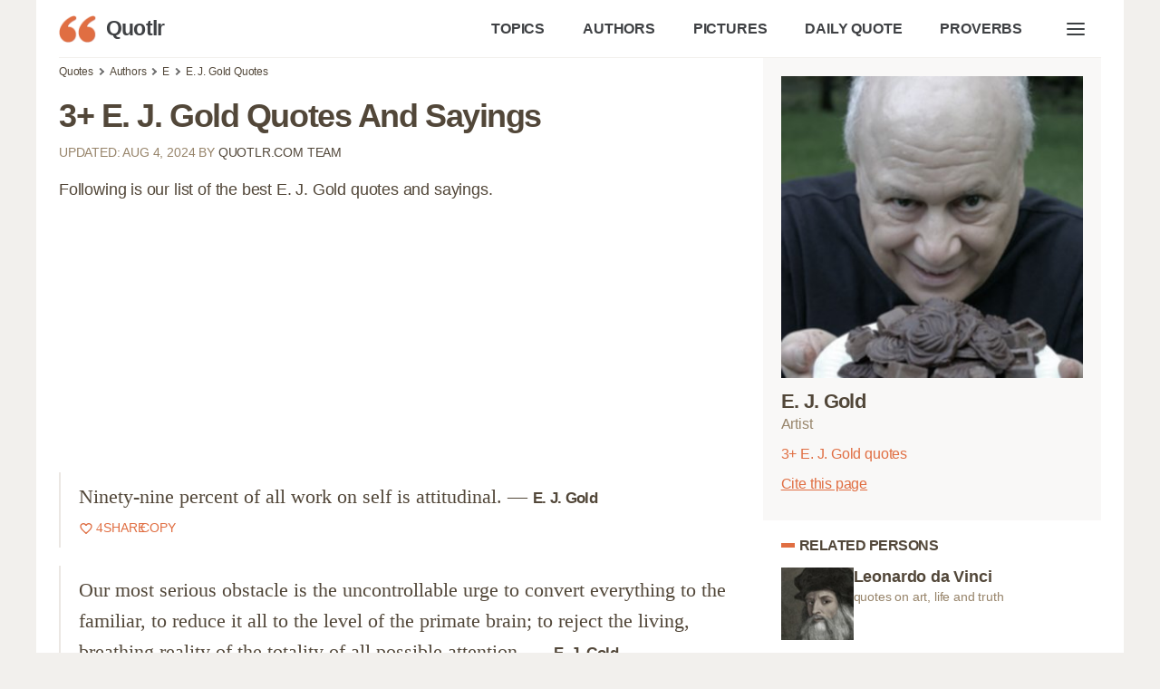

--- FILE ---
content_type: text/html; charset=UTF-8
request_url: https://quotlr.com/author/e-j-gold
body_size: 21015
content:
<!DOCTYPE html>
<html lang="en">
<head>
	<meta charset="utf-8">
<title>3+ E. J. Gold Quotes and Sayings - QUOTLR</title>
<meta name="description" content="The best E. J. Gold quotes at Quotlr. Create and share images using quotes by E. J. Gold Artist">
<meta name="keywords" content="E. J. Gold,,,quotes,sayings,quotation,aphorism,captions,motivational,inspirational">
<link rel="canonical" href="https://quotlr.com/author/e-j-gold">
<meta property="og:type" content="article">
<meta property="og:title" content="3+ E. J. Gold Quotes and Sayings - QUOTLR">
<meta property="og:site_name" content="Quotlr - Famous Motivational Quotes" />
<meta property="og:url" content="https://quotlr.com/author/e-j-gold">
<meta property="og:description" content="The best E. J. Gold quotes at Quotlr. Create and share images using quotes by E. J. Gold Artist">
  <meta property="og:image" content="https://quotlr.com/thumbnails/author/e-j-gold-quotes.jpg" />
<meta property="thumbnail" content="https://quotlr.com/thumbnails/author/e-j-gold-quotes.jpg" />
<script type="application/ld+json">{"@context":"https://schema.org","@graph":[{"@type":"WebPage","headline":"3+ E. J. Gold Quotes and Sayings - QUOTLR","name":"3+ E. J. Gold Quotes and Sayings - QUOTLR","description":"The best E. J. Gold quotes at Quotlr. Create and share  images using quotes by E. J. Gold Artist","url":"https://quotlr.com/author/e-j-gold","@id":"https://quotlr.com/author/e-j-gold#webpage","inLanguage":"en-US","relatedLink":["https://quotlr.com/topics/","https://quotlr.com/authors/"],"about":[{"@id":"https://quotlr.com/author/e-j-gold#person"},{"@type":"Thing","name":"Quotation","@id":"https://www.wikidata.org/wiki/Q206287"}],
  "isPartOf":{"@type":"WebSite","name":"Quotes by Quotlr","alternateName":["Quotlr.com", "QUOTLR", "Quotlr - Daily Quotes", "Quotlr - Famous Motivational Quotes"],"url":"https://quotlr.com/","@id":"https://quotlr.com/#website","description":"Motivational quotes to change yourself, get inspiration, learn and grow","potentialAction":{"@type":"SearchAction","target":{"@type":"EntryPoint","urlTemplate":"https://quotlr.com/search?q={search_term_string}"},"query-input":"required name=search_term_string"}},
  "mainEntity":{"@type":"Person","@id":"https://quotlr.com/author/e-j-gold#person","name":"E. J. Gold","image":"https://quotlr.com/images/authors/36489-e--j--gold-quotes.jpg","jobTitle":"Artist"},
  "primaryImageOfPage":{"@type":"ImageObject","url":"https://quotlr.com/thumbnails/author/e-j-gold-quotes.jpg","width":"1280","height":"744","caption":"Quotes By E. J. Gold"},
  "breadcrumb":{"@type":"BreadcrumbList","itemListElement":[{"@type":"ListItem","position":1,"item":{"@id":"https://quotlr.com","name":"Quotlr"}},{"@type":"ListItem","position":2,"item":{"@id":"https://quotlr.com/authors/","name":"Authors"}},{"@type":"ListItem","position":3,"item":{"@id":"https://quotlr.com/author/e-j-gold","name":"E. J. Gold"}}]}}  ]}</script>
<meta name="theme-color" content="#f2f0ed">
<link rel="icon" href="https://quotlr.com/images/favicon.ico" type="image/x-icon">
<link rel="shortcut icon" href="https://quotlr.com/images/favicon.ico" type="image/x-icon">
<link rel="icon" type="image/png" href="https://quotlr.com/images/quotlr-icon-32.png" sizes="32x32">
<link rel="icon" type="image/png" href="https://quotlr.com/images/quotlr-icon-96.png" sizes="96x96">
<link rel="icon" type="image/png" href="https://quotlr.com/images/quotlr-icon-16.png" sizes="16x16">
<link rel="icon" type="image/png" sizes="192x192"  href="https://quotlr.com/images/Quotlr-Iphone-new-version-with-blur192.png">
<link rel="icon" type="image/png" sizes="512x512"  href="https://quotlr.com/images/Quotlr-Iphone-new-version-with-blur-512.png">
<link rel="icon" type="image/png" sizes="1024x1024"  href="https://quotlr.com/images/Quotlr-Iphone-new-version-with-blur-1024.png">
<meta name="msapplication-TileImage" content="https://quotlr.com/images/Quotlr-Iphone-new-version-with-blur-512.png">
<meta name="robots" content="index, follow, max-image-preview:large">
<link rel="preconnect" href="https://www.google-analytics.com">
<link rel="preload" as="image" href="/images/quotlr-site-icon.png" />
<meta http-equiv="X-UA-Compatible" content="IE=edge">
<meta name="viewport" content="width=device-width, initial-scale=1, shrink-to-fit=no">
  <script type="898683e13798d547d5f53df1-text/javascript">
    !function(t,e){"object"==typeof exports&&"object"==typeof module?module.exports=e():"function"==typeof define&&define.amd?define([],e):"object"==typeof exports?exports.inView=e():t.inView=e()}(this,function(){return function(t){function e(r){if(n[r])return n[r].exports;var i=n[r]={exports:{},id:r,loaded:!1};return t[r].call(i.exports,i,i.exports,e),i.loaded=!0,i.exports}var n={};return e.m=t,e.c=n,e.p="",e(0)}([function(t,e,n){"use strict";function r(t){return t&&t.__esModule?t:{"default":t}}var i=n(2),o=r(i);t.exports=o["default"]},function(t,e){function n(t){var e=typeof t;return null!=t&&("object"==e||"function"==e)}t.exports=n},function(t,e,n){"use strict";function r(t){return t&&t.__esModule?t:{"default":t}}Object.defineProperty(e,"__esModule",{value:!0});var i=n(9),o=r(i),u=n(3),f=r(u),s=n(4),c=function(){if("undefined"!=typeof window){var t=100,e=["scroll","resize","load"],n={history:[]},r={offset:{},threshold:0,test:s.inViewport},i=(0,o["default"])(function(){n.history.forEach(function(t){n[t].check()})},t);e.forEach(function(t){return addEventListener(t,i)}),window.MutationObserver&&addEventListener("DOMContentLoaded",function(){new MutationObserver(i).observe(document.body,{attributes:!0,childList:!0,subtree:!0})});var u=function(t){if("string"==typeof t){var e=[].slice.call(document.querySelectorAll(t));return n.history.indexOf(t)>-1?n[t].elements=e:(n[t]=(0,f["default"])(e,r),n.history.push(t)),n[t]}};return u.offset=function(t){if(void 0===t)return r.offset;var e=function(t){return"number"==typeof t};return["top","right","bottom","left"].forEach(e(t)?function(e){return r.offset[e]=t}:function(n){return e(t[n])?r.offset[n]=t[n]:null}),r.offset},u.threshold=function(t){return"number"==typeof t&&t>=0&&t<=1?r.threshold=t:r.threshold},u.test=function(t){return"function"==typeof t?r.test=t:r.test},u.is=function(t){return r.test(t,r)},u.offset(0),u}};e["default"]=c()},function(t,e){"use strict";function n(t,e){if(!(t instanceof e))throw new TypeError("Cannot call a class as a function")}Object.defineProperty(e,"__esModule",{value:!0});var r=function(){function t(t,e){for(var n=0;n<e.length;n++){var r=e[n];r.enumerable=r.enumerable||!1,r.configurable=!0,"value"in r&&(r.writable=!0),Object.defineProperty(t,r.key,r)}}return function(e,n,r){return n&&t(e.prototype,n),r&&t(e,r),e}}(),i=function(){function t(e,r){n(this,t),this.options=r,this.elements=e,this.current=[],this.handlers={enter:[],exit:[]},this.singles={enter:[],exit:[]}}return r(t,[{key:"check",value:function(){var t=this;return this.elements.forEach(function(e){var n=t.options.test(e,t.options),r=t.current.indexOf(e),i=r>-1,o=n&&!i,u=!n&&i;o&&(t.current.push(e),t.emit("enter",e)),u&&(t.current.splice(r,1),t.emit("exit",e))}),this}},{key:"on",value:function(t,e){return this.handlers[t].push(e),this}},{key:"once",value:function(t,e){return this.singles[t].unshift(e),this}},{key:"emit",value:function(t,e){for(;this.singles[t].length;)this.singles[t].pop()(e);for(var n=this.handlers[t].length;--n>-1;)this.handlers[t][n](e);return this}}]),t}();e["default"]=function(t,e){return new i(t,e)}},function(t,e){"use strict";function n(t,e){var n=t.getBoundingClientRect(),r=n.top,i=n.right,o=n.bottom,u=n.left,f=n.width,s=n.height,c={t:o,r:window.innerWidth-u,b:window.innerHeight-r,l:i},a={x:e.threshold*f,y:e.threshold*s};return c.t>e.offset.top+a.y&&c.r>e.offset.right+a.x&&c.b>e.offset.bottom+a.y&&c.l>e.offset.left+a.x}Object.defineProperty(e,"__esModule",{value:!0}),e.inViewport=n},function(t,e){(function(e){var n="object"==typeof e&&e&&e.Object===Object&&e;t.exports=n}).call(e,function(){return this}())},function(t,e,n){var r=n(5),i="object"==typeof self&&self&&self.Object===Object&&self,o=r||i||Function("return this")();t.exports=o},function(t,e,n){function r(t,e,n){function r(e){var n=x,r=m;return x=m=void 0,E=e,w=t.apply(r,n)}function a(t){return E=t,j=setTimeout(h,e),M?r(t):w}function l(t){var n=t-O,r=t-E,i=e-n;return _?c(i,g-r):i}function d(t){var n=t-O,r=t-E;return void 0===O||n>=e||n<0||_&&r>=g}function h(){var t=o();return d(t)?p(t):void(j=setTimeout(h,l(t)))}function p(t){return j=void 0,T&&x?r(t):(x=m=void 0,w)}function v(){void 0!==j&&clearTimeout(j),E=0,x=O=m=j=void 0}function y(){return void 0===j?w:p(o())}function b(){var t=o(),n=d(t);if(x=arguments,m=this,O=t,n){if(void 0===j)return a(O);if(_)return j=setTimeout(h,e),r(O)}return void 0===j&&(j=setTimeout(h,e)),w}var x,m,g,w,j,O,E=0,M=!1,_=!1,T=!0;if("function"!=typeof t)throw new TypeError(f);return e=u(e)||0,i(n)&&(M=!!n.leading,_="maxWait"in n,g=_?s(u(n.maxWait)||0,e):g,T="trailing"in n?!!n.trailing:T),b.cancel=v,b.flush=y,b}var i=n(1),o=n(8),u=n(10),f="Expected a function",s=Math.max,c=Math.min;t.exports=r},function(t,e,n){var r=n(6),i=function(){return r.Date.now()};t.exports=i},function(t,e,n){function r(t,e,n){var r=!0,f=!0;if("function"!=typeof t)throw new TypeError(u);return o(n)&&(r="leading"in n?!!n.leading:r,f="trailing"in n?!!n.trailing:f),i(t,e,{leading:r,maxWait:e,trailing:f})}var i=n(7),o=n(1),u="Expected a function";t.exports=r},function(t,e){function n(t){return t}t.exports=n}])});
  </script>
 <script async src="https://pagead2.googlesyndication.com/pagead/js/adsbygoogle.js?client=ca-pub-4007109684720922" crossorigin="anonymous" type="898683e13798d547d5f53df1-text/javascript"></script>
<style>

  .ads {
        text-align: center;
        margin-top:25px;
        margin-bottom: 25px;
    }
    @media (min-width: 1024px) {
        .in-article, .in-article-lazy {
            height: 280px !important;
        }
    }
    @media (max-width: 1023px) {
        .in-article, .in-article-lazy {
            height: 336px !important;
        }
    }

html {
	line-height: 1.15;
	-webkit-text-size-adjust: 100%
}
:root{--bg-color:#fff;--bg-secondary-color:#F9F8F7;--color-primary:#e06e42;--color-lightGrey:#d2d6dd;--color-grey:#747681;--color-darkGrey:#3f4144;--color-error:#d43939;--color-success:#28bd14;--color-other-orange:#DE6E48;--color-orange:#e06e42;--color-dark-orange:#d06140;--color-dark-brown:#6f614e;--color-brown:#97846a;--color-light-brown:#EBE7E3;--color-super-light-brown:#F9F8F7;--grid-maxWidth:1200px;--grid-gutter:15px;--font-size:18px;--font-color:#524739;--font-family-sans:-apple-system,"BlinkMacSystemFont","Avenir","Avenir Next","Segoe UI","Roboto","Oxygen","Ubuntu","Cantarell","Fira Sans","Droid Sans","Helvetica Neue",sans-serif;--font-family-mono:monaco,"Consolas","Lucida Console",monospace}html{box-sizing:border-box;font-size:62.5%;line-height:1.15;text-size-adjust:100%}::selection{color:#524739;background-color:#ebe7e3}*,::after,::before{box-sizing:inherit}body{background-color:var(--bg-color);line-height:1.6;font-size:var(--font-size);color:var(--font-color);letter-spacing:-.01em;margin:0;padding:0}h1,h2,h3,h4,h5,h6{margin:.35em 0 .7em}h1{font-size:2em}h2{font-size:1.75em}h3{font-size:1.5em}h4{font-size:1.25em}h5{font-size:1em}h6{font-size:.85em}a{color:var(--font-color);text-decoration:none}a:hover:not(.button){color:var(--color-orange)}button{font-family:inherit}p{margin-top:0}blockquote{margin:0 0 2rem 0;padding:1rem 2rem 1rem 2rem;border-left:2px solid var(--color-light-brown);position:relative;letter-spacing:normal;font-family:minion-pro,Georgia,Cambria,"Times New Roman",Times,serif;font-size:1.2em}blockquote:hover::after,blockquote:hover::before{color:var(--color-orange);cursor:pointer;text-decoration:underline}blockquote:hover footer span{cursor:pointer;color:var(--color-orange)}span.bcopy:hover::before,span.bshare:hover::before{text-decoration:underline}blockquote p{margin-bottom:5px}blockquote p strong{font-size:.8em;font-family:"Lucida Grande","Lucida Sans Unicode","Lucida Sans",Geneva,Verdana,sans-serif;letter-spacing:-.04em}blockquote footer{font-size:.7em;color:var(--color-brown);display:flex;gap:15px;align-items:center}blockquote footer span{vertical-align:top;color:var(--color-orange)}blockquote footer span i{display:inline-block;background:url([data-uri]);width:16px;line-height:normal;vertical-align:baseline;height:15px;margin-bottom:-3px;margin-right:3px}blockquote span.bcopy,blockquote span.bshare{font-family:"Lucida Grande","Lucida Sans Unicode","Lucida Sans",Geneva,Verdana,sans-serif;font-size:.9em;position:relative;display:inline-block;width:40px;height:20px}blockquote span.bcopy{width:55px;text-align:right}blockquote span.bcopy::before{content:"COPY";width:55px;height:20px;position:absolute;top:0;left:-15px}blockquote span.bshare::before{content:"SHARE";width:40px;height:20px;position:absolute}span.cite-copy{display: inline-block;font-size: 0.8em;color: var(--color-orange);text-decoration: underline;margin-left: 15px;}span.cite-copy:hover{cursor:pointer;}blockquote.single-quote figure{margin-top:0}blockquote.single-quote figure img{height:auto;max-height:800px;width:auto}blockquote.image-quote figure img{max-width:100%;height:auto}dl dt{font-weight:700}hr{border:none;background-color:var(--color-lightGrey);height:1px;margin:1rem 0}table{width:100%;border:none;border-collapse:collapse;border-spacing:0;text-align:left}table.striped tr:nth-of-type(2n){background-color:var(--bg-secondary-color)}td,th{vertical-align:middle;padding:1.2rem .4rem}thead{border-bottom:2px solid var(--color-lightGrey)}tfoot{border-top:2px solid var(--color-lightGrey)}abbr[title]{border-bottom:none;text-decoration:underline;text-decoration:underline dotted}img{max-width:100%}fieldset{border:1px solid var(--color-lightGrey)}iframe{border:0}.container{margin:0 auto;max-width:1200px;padding:0 25px;padding-bottom:25px;width:96%;background:#fff}.container.foot-container{background:0 0;margin-top:3rem;font-size:0.9em}.foot-container small{line-height:.8;color:#84725c;font-size:.8em}.row{display:flex;flex-flow:row wrap;justify-content:flex-start;margin-left:calc(var(--grid-gutter)/ -2);margin-right:calc(var(--grid-gutter)/ -2)}.row.reverse{flex-direction:row-reverse}.col{flex:1}.col,[class*=" col-"],[class^=col-]{margin:0 calc(var(--grid-gutter)/ 2) calc(var(--grid-gutter)/ 2)}.col-1{flex:0 0 calc((100% / (12/1)) - var(--grid-gutter));max-width:calc((100% / (12/1)) - var(--grid-gutter))}.col-2{flex:0 0 calc((100% / (12/2)) - var(--grid-gutter));max-width:calc((100% / (12/2)) - var(--grid-gutter))}.col-3{flex:0 0 calc((100% / (12/3)) - var(--grid-gutter));max-width:calc((100% / (12/3)) - var(--grid-gutter))}.col-4{flex:0 0 calc((100% / (12/4)) - var(--grid-gutter));max-width:calc((100% / (12/4)) - var(--grid-gutter))}.col-5{flex:0 0 calc((100% / (12/5)) - var(--grid-gutter));max-width:calc((100% / (12/5)) - var(--grid-gutter))}.col-6{flex:0 0 calc((100% / (12/6)) - var(--grid-gutter));max-width:calc((100% / (12/6)) - var(--grid-gutter))}.col-7{flex:0 0 calc((100% / (12/7)) - var(--grid-gutter));max-width:calc((100% / (12/7)) - var(--grid-gutter))}.col-8{flex:0 0 calc((100% / (12/8)) - var(--grid-gutter));max-width:calc((100% / (12/8)) - var(--grid-gutter))}.col-9{flex:0 0 calc((100% / (12/9)) - var(--grid-gutter));max-width:calc((100% / (12/9)) - var(--grid-gutter))}.col-10{flex:0 0 calc((100% / (12/10)) - var(--grid-gutter));max-width:calc((100% / (12/10)) - var(--grid-gutter))}.col-11{flex:0 0 calc((100% / (12/11)) - var(--grid-gutter));max-width:calc((100% / (12/11)) - var(--grid-gutter))}.col-12{flex:0 0 calc((100% / (12/12)) - var(--grid-gutter));max-width:calc((100% / (12/12)) - var(--grid-gutter))}@media screen and (max-width:599px){.container{width:100%}.col,[class*=col-],[class^=col-]{flex:0 1 100%;max-width:100%}}@media screen and (min-width:900px){.sticky_sidebar {position: sticky;top: 25px;}.col-1-md{flex:0 0 calc((100% / (12/1)) - var(--grid-gutter));max-width:calc((100% / (12/1)) - var(--grid-gutter))}.col-2-md{flex:0 0 calc((100% / (12/2)) - var(--grid-gutter));max-width:calc((100% / (12/2)) - var(--grid-gutter))}.col-3-md{flex:0 0 calc((100% / (12/3)) - var(--grid-gutter));max-width:calc((100% / (12/3)) - var(--grid-gutter))}.col-4-md{flex:0 0 calc((100% / (12/4)) - var(--grid-gutter));max-width:calc((100% / (12/4)) - var(--grid-gutter))}.col-5-md{flex:0 0 calc((100% / (12/5)) - var(--grid-gutter));max-width:calc((100% / (12/5)) - var(--grid-gutter))}.col-6-md{flex:0 0 calc((100% / (12/6)) - var(--grid-gutter));max-width:calc((100% / (12/6)) - var(--grid-gutter))}.col-7-md{flex:0 0 calc((100% / (12/7)) - var(--grid-gutter));max-width:calc((100% / (12/7)) - var(--grid-gutter))}.col-8-md{flex:0 0 calc((100% / (12/8)) - var(--grid-gutter));max-width:calc((100% / (12/8)) - var(--grid-gutter))}.col-9-md{flex:0 0 calc((100% / (12/9)) - var(--grid-gutter));max-width:calc((100% / (12/9)) - var(--grid-gutter))}.col-10-md{flex:0 0 calc((100% / (12/10)) - var(--grid-gutter));max-width:calc((100% / (12/10)) - var(--grid-gutter))}.col-11-md{flex:0 0 calc((100% / (12/11)) - var(--grid-gutter));max-width:calc((100% / (12/11)) - var(--grid-gutter))}.col-12-md{flex:0 0 calc((100% / (12/12)) - var(--grid-gutter));max-width:calc((100% / (12/12)) - var(--grid-gutter))}}@media screen and (min-width:1200px){.col-1-lg{flex:0 0 calc((100% / (12/1)) - var(--grid-gutter));max-width:calc((100% / (12/1)) - var(--grid-gutter))}.col-2-lg{flex:0 0 calc((100% / (12/2)) - var(--grid-gutter));max-width:calc((100% / (12/2)) - var(--grid-gutter))}.col-3-lg{flex:0 0 calc((100% / (12/3)) - var(--grid-gutter));max-width:calc((100% / (12/3)) - var(--grid-gutter))}.col-4-lg{flex:0 0 calc((100% / (12/4)) - var(--grid-gutter));max-width:calc((100% / (12/4)) - var(--grid-gutter))}.col-5-lg{flex:0 0 calc((100% / (12/5)) - var(--grid-gutter));max-width:calc((100% / (12/5)) - var(--grid-gutter))}.col-6-lg{flex:0 0 calc((100% / (12/6)) - var(--grid-gutter));max-width:calc((100% / (12/6)) - var(--grid-gutter))}.col-7-lg{flex:0 0 calc((100% / (12/7)) - var(--grid-gutter));max-width:calc((100% / (12/7)) - var(--grid-gutter))}.col-8-lg{flex:0 0 calc((100% / (12/8)) - var(--grid-gutter));max-width:calc((100% / (12/8)) - var(--grid-gutter))}.col-9-lg{flex:0 0 calc((100% / (12/9)) - var(--grid-gutter));max-width:calc((100% / (12/9)) - var(--grid-gutter))}.col-10-lg{flex:0 0 calc((100% / (12/10)) - var(--grid-gutter));max-width:calc((100% / (12/10)) - var(--grid-gutter))}.col-11-lg{flex:0 0 calc((100% / (12/11)) - var(--grid-gutter));max-width:calc((100% / (12/11)) - var(--grid-gutter))}.col-12-lg{flex:0 0 calc((100% / (12/12)) - var(--grid-gutter));max-width:calc((100% / (12/12)) - var(--grid-gutter))}}.pull-right{float:right!important}.pull-left{float:left!important}.text-center{text-align:center}.text-left{text-align:left}.text-right{text-align:right}.text-justify{text-align:justify}.text-uppercase{text-transform:uppercase}.text-lowercase{text-transform:lowercase}.text-capitalize{text-transform:capitalize}.is-full-screen{width:100%;min-height:100vh}.is-full-width{width:100%!important}.is-vertical-align{display:flex;align-items:center}.is-horizontal-align{display:flex;justify-content:center}.is-center{display:flex;align-items:center;justify-content:center}.is-right{display:flex;align-items:center;justify-content:flex-end}.is-left{display:flex;align-items:center;justify-content:flex-start}.is-fixed{position:fixed;width:100%}.is-paddingless{padding:0!important}.is-marginless{margin:0!important}.is-pointer{cursor:pointer!important}.is-rounded{border-radius:100%}.clearfix{content:"";display:table;clear:both}.is-hidden{display:none!important}@media screen and (max-width:599px){.hide-xs{display:none!important}}@media screen and (min-width:600px) and (max-width:899px){.hide-sm{display:none!important}}@media screen and (min-width:900px) and (max-width:1199px){.hide-md{display:none!important}}@media screen and (min-width:1200px){.hide-lg{display:none!important}}@media print{.hide-pr{display:none!important}}.nav{display:flex;min-height:5rem;align-items:stretch;border-bottom:1px solid #f2f0ed}.nav img{max-height:3rem}.nav>.container{display:flex}.nav-center,.nav-left,.nav-right{display:flex;flex:1}.nav-left{justify-content:flex-start}.nav-right{justify-content:flex-end}.nav-center{justify-content:center}@media screen and (max-width:480px){.nav-center,.nav-left,.nav-right{flex-wrap:wrap}}.nav .brand,.nav a{text-decoration:none;display:flex;align-items:center;padding:1.8rem 2rem 1.8rem 0;color:var(--color-darkGrey);font-weight:700;font-size:.9em;white-space:nowrap}.nav .active:not(.button),.nav [aria-current=page]:not(.button){color:#000;color:var(--color-primary)}.nav .brand{font-size:1.25em;padding-top:0;padding-bottom:0;padding-left:0;letter-spacing:-.03em}.nav .brand img{padding-right:1rem}.nav .button{margin:auto 1rem;line-height:1.6}.nav-right a:hover{color:#de6e48}h1{letter-spacing:-.03em;margin-bottom:1rem}h2,h3{margin-bottom:0;margin-top:2rem;letter-spacing:-.03em}p.section-toc {font-size:.9em;text-decoration:underline;color:var(--color-orange);cursor:pointer}.short-quotes a,.top-quotes a,blockquote p a{text-decoration:underline}.pop_authors a{display:inline-block;vertical-align:top;white-space:normal;position:relative;line-height:1.2}.pop_authors a figure{position:absolute;width:52px;height:52px;margin:0}article .pop_authors a figure img{width:48px;height:48px;object-fit: cover;}.pop_authors a p{overflow:hidden;white-space:nowrap;text-overflow:ellipsis;margin:0 0 0 60px;height:56px}.pop_authors a p i{font-size:.8em;color:var(--color-brown);font-style:normal}[contenteditable]:focus{outline:0 solid transparent}[contenteditable] a{cursor:text}body{color:#524739;font-family:"Lucida Grande","Lucida Sans Unicode","Lucida Sans",Geneva,Verdana,sans-serif;text-rendering:optimizeLegibility;-webkit-font-smoothing:antialiased;-moz-font-feature-settings:"kern";-moz-font-feature-settings:"kern=1";-ms-font-feature-settings:"kern";-o-font-feature-settings:"kern";-webkit-font-feature-settings:"kern";font-feature-settings:"kern";-webkit-text-size-adjust:100%;-ms-text-size-adjust:100%;font-kerning:normal}body,html{margin:0;padding:0;background:#f2f0ed}figure{margin:0;padding:0}h1.page-title{letter-spacing:-.04em;margin-bottom:10px;line-height:1.1em}.article_header{height:300px;color:#fff;background-size:cover;background-position:center;display:flex;position:relative;margin:0 0 0 -25px;margin-bottom:15px;margin-right:calc(((100% / 2) + (var(--grid-gutter) * 2) + 2.4px) * -1)}.article_header:before{content:" ";width:100%;height:100%;position:absolute;z-index:2;top:0;left:0;background:-webkit-radial-gradient(top center,ellipse cover,rgba(255,255,255,.2) 0,rgba(0,0,0,.5) 100%)}.article_header h1{color:#fff;font-weight:800;align-self:flex-end;padding-left:25px;z-index:222}.article-meta{margin-bottom:15px;text-transform:uppercase;font-size:.8em;color:var(--color-brown)}nav.breadcrumb{white-space:nowrap;overflow-x:auto;font-size:12px}nav.breadcrumb p{display:inline-block;position:relative;margin:6px 0}#toc{background:var(--color-super-light-brown);padding:20px 20px;border-radius:6px}#toc ul{padding-left:20px;margin-top:10px;margin-bottom:0}#toc ul.topics-toc,#toc ul.topic-list-ul.topic-list-ul-with-columns{column-count:2}#toc ul.picture-topics-toc{column-count:3}#toc ul li{margin-bottom:5px}#toc ul li span{color:var(--color-orange);cursor:pointer}#toc p{margin-bottom:0;font-weight:700}ul.browser-list{column-count:3}#paging{margin:30px 0 20px 0}#paging a{display:inline-block;padding:8px .75em;cursor:pointer;text-decoration:none;font-size:16px;justify-content:center;text-align:center;vertical-align:top;line-height:1.5rem;border:1px solid #ccc;align-items:baseline;white-space:nowrap;margin:0 2px 8px 2px}#paging a:active{border-color:#5b7876;background-color:#5b7876}#paging a[disabled]{background-color:#eee;color:#7a7a7a;cursor:not-allowed}#paging a.active-page{background-color:var(--color-primary);color:#fff}#paging a:hover{border-color:var(--color-primary)}h2.orange-underline{box-shadow:var(--color-orange) 0 5px;display:inline-block;line-height:1.2;margin-bottom:15px}section h2.orange-underline{box-shadow:var(--color-orange) 0 4px;display:inline-block;line-height:1.2;margin-bottom:15px}.breadcrumb p:not(:first-child):before{content:"";border:solid #6f6f6f;border-width:0 2px 2px 0;display:inline-block;padding:2px;transform:rotate(-45deg);-webkit-transform:rotate(-45deg);margin:0 7px 1px 2px}.pagination ul{list-style:none;margin-left:0;padding-left:0}.pagination ul li{padding:0 5px;font-weight:700;display:inline-block}.topics-column p{font-size:2.5em;margin-bottom:10px}ul.unstyled{list-style-type:none;padding-left:0}ul.unstyled li{margin-bottom:8px}.top-quotes{padding-left:30px}.short-quotes{padding-left:18px;margin-bottom:3rem}.short-quotes li,.top-quotes li{margin-bottom:15px}figure{margin-bottom:2rem;margin-top:2rem;color:var(--color-brown);font-size:.9em}#breadcrumbs,.footnote,.quote-list,article,body>footer{margin:0 auto;width:100%;padding:0 .5em;box-sizing:border-box}aside.image-aside{margin-top:350px}.footnote{padding:1em .5em 0 .5em}ul.quote-list{list-style-type:none}.top-quotes-list,article p.quotetext,div.quote-list>div:not(.in-article):not(.in-article-lazy):not(.firstad),ul.quote-list li{background:#fff;border-radius:40px;-webkit-border-radius:40px;margin:0;margin-bottom:30px;padding:2rem 1.5rem;position:relative;overflow:hidden}article p.quotetext,article p.quotetext a{font-family:minion-pro,Georgia,Cambria,"Times New Roman",Times,serif;font-weight:400;font-style:normal;font-size:20px;line-height:1.37}article p.quotetext b,article p.quotetext strong{font-size:22px;font-family:minion-pro,Georgia,Cambria,"Times New Roman",Times,serif}div.quote-list>div figure figcaption,div.quote-list>div h3,div.quote-list>div p,div.quote-list>div p a,ol li p,ol.quote-list li p a,ul.quote-list li h3,ul.quote-list li p,ul.quote-list li p a{margin-top:0;margin-bottom:.5em;font-family:minion-pro,Georgia,Cambria,"Times New Roman",Times,serif;font-weight:400;font-style:normal;font-size:20px;padding:0;line-height:1.37;border-radius:0}div.quote-list>div h3,ul.quote-list li h3{font-weight:700;font-size:24px}div.quote-list>div cite,div.quote-list>div footer,ul.quote-list li cite,ul.quote-list li cite a,ul.quote-list li footer{color:#68524b}article figure img,div.quote-list>div img,ol.quote-list li img,ul.quote-list li img{width:auto;max-width:600px;height:auto;max-height:800px}.socials a{display:inline-block;padding:3px 5px 0;background:#5b7876;margin:0 5px}article figure figcaption{font-style:italic}.next-page{padding:15px 20px;font-weight:600;display:inline-block}.regular-banner-wrap{height:280px!important}article p.headings{font-family:jaf-bernina-sans,"Lucida Grande","Lucida Sans Unicode","Lucida Sans",Geneva,Verdana,sans-serif;font-weight:400;font-size:16px;background:0 0;margin:0 0 20px 0;padding:0 32px;border-radius:0}article p.headings strong{font-family:jaf-bernina-sans,"Lucida Grande","Lucida Sans Unicode","Lucida Sans",Geneva,Verdana,sans-serif;font-size:16px}article h2.heading-title{padding:0 15px;margin-top:15px;letter-spacing:-.03em;font-size:25px;text-transform:uppercase;color:#2f2d2e}.top-quotes-list{background:#f9f8f7;border-left:5px solid #e06e42;font-size:18px}.top-quotes-list p{margin:0;font-size:20px;line-height:1.3em;letter-spacing:-.03em}.quote-bookmark,.quote-image-bookmark{padding:5px 5px 5px 15px;color:#68524b;font-size:13px;background:url("data:image/svg+xml,%3Csvg width='18' height='18' xmlns='http://www.w3.org/2000/svg'%3E%3Cpath fill='%23d06140' d='M14.467%2C1.771H5.533c-0.258%2C0-0.47%2C0.211-0.47%2C0.47v15.516c0%2C0.414%2C0.504%2C0.634%2C0.802%2C0.331L10%2C13.955l4.136%2C4.133c0.241%2C0.241%2C0.802%2C0.169%2C0.802-0.331V2.241C14.938%2C1.982%2C14.726%2C1.771%2C14.467%2C1.771%20M13.997%2C16.621l-3.665-3.662c-0.186-0.186-0.479-0.186-0.664%2C0l-3.666%2C3.662V2.711h7.994V16.621z'/%3E%3C/svg%3E");background-repeat:no-repeat;background-position:-4px 3px;float:right}.quote-bookmark:hover,.quote-image-bookmark:hover{cursor:pointer}.related{margin:2rem auto;max-width:900px;box-sizing:border-box;background:0 0}.related ul li{list-style-type:none;width:auto;flex-grow:1;height:3.5rem;font-size:1em;background:var(--color-light-brown);text-align:center;margin:.5rem;padding:.2rem .4rem .4rem .4rem;color:#333;border-radius:8px}.related a{text-decoration:none;display:block;width:100%;text-align:center}.related a:hover{text-decoration:underline}.related ul{display:flex;flex-direction:row;flex-wrap:wrap;padding:0}.related h2{letter-spacing:-.03em}.author-info table tr{height:30px}body>footer{margin-top:6vh;text-align:center;font-size:15px;color:#68524b}figure.quote-poster,figure.quote-video-box{margin-bottom:30px}article{padding:0}#menu{transition:all .2s ease;position:relative}input:not([type=checkbox],[type=radio],[type=submit],[type=color],[type=button],[type=reset]),select,textarea,textarea[type=text]{font-family:inherit;padding:.8rem 1rem;border-radius:4px;border:1px solid var(--color-light-brown);font-size:1em;transition:all .2s ease;display:block;width:100%}#menu ul{list-style-type:none;align-items:stretch;display:flex;flex-direction:column;padding-left:0;border-bottom:1px solid #f2f0ed}#menu ul li{padding-bottom:10px;padding-top:10px;text-align:right;padding-right:15px;font-weight:700}#menu input{padding-left:40px;background:url([data-uri]) no-repeat center center;background-size:24px 24px;background-position:8px 50%;position:relative}#searchboxbutton{position:absolute;color:var(--color-orange);top:8px;right:15px;padding:1rem 1rem;z-index:1000}.share-quote{font-size:.9em;font-family:jaf-bernina-sans,"Lucida Grande","Lucida Sans Unicode","Lucida Sans",Geneva,Verdana,sans-serif;margin-top:10px;display:flex;justify-content:space-between;gap:20px}.share-quote a{text-align:center}.share-quote i{font-style:normal;font-weight:700}.share-quote span{background-repeat:no-repeat;border-radius:4px;display:inline-block;height:32px;width:32px;line-height:32px;margin:0 6px 0 0;display:block;margin:0 auto}.share-quote a.sharefb span{background-color:#0866ff;background-image:url(data:image/svg+xml,%3Csvg%20xmlns%3D%22http%3A%2F%2Fwww.w3.org%2F2000%2Fsvg%22%20width%3D%2232%22%20height%3D%2232%22%20fill%3D%22none%22%3E%3Cpath%20fill%3D%22%23fff%22%20d%3D%22M28%2016c0-6.627-5.373-12-12-12S4%209.373%204%2016c0%205.628%203.875%2010.35%209.101%2011.647v-7.98h-2.474V16H13.1v-1.58c0-4.085%201.849-5.978%205.859-5.978.76%200%202.072.15%202.608.298v3.325c-.283-.03-.775-.045-1.386-.045-1.967%200-2.728.745-2.728%202.683V16h3.92l-.673%203.667h-3.247v8.245C23.395%2027.195%2028%2022.135%2028%2016Z%22%2F%3E%3C%2Fsvg%3E)}.share-quote a.sharetw span{background-color:#1d9bf0;background-image:url(data:image/svg+xml,%3Csvg%20xmlns%3D%22http%3A%2F%2Fwww.w3.org%2F2000%2Fsvg%22%20viewBox%3D%220%200%2032%2032%22%3E%3Cpath%20fill%3D%22%23FFF%22%20d%3D%22M28%208.557a9.913%209.913%200%200%201-2.828.775%204.93%204.93%200%200%200%202.166-2.725%209.738%209.738%200%200%201-3.13%201.194%204.92%204.92%200%200%200-3.593-1.55%204.924%204.924%200%200%200-4.794%206.049c-4.09-.21-7.72-2.17-10.15-5.15a4.942%204.942%200%200%200-.665%202.477c0%201.71.87%203.214%202.19%204.1a4.968%204.968%200%200%201-2.23-.616v.06c0%202.39%201.7%204.38%203.952%204.83-.414.115-.85.174-1.297.174-.318%200-.626-.03-.928-.086a4.935%204.935%200%200%200%204.6%203.42%209.893%209.893%200%200%201-6.114%202.107c-.398%200-.79-.023-1.175-.068a13.953%2013.953%200%200%200%207.55%202.213c9.056%200%2014.01-7.507%2014.01-14.013%200-.213-.005-.426-.015-.637.96-.695%201.795-1.56%202.455-2.55z%22%2F%3E%3C%2Fsvg%3E)}.share-quote a.sharewa span{background-color:#12af0a;background-image:url(data:image/svg+xml,%3Csvg%20xmlns%3D%22http%3A%2F%2Fwww.w3.org%2F2000%2Fsvg%22%20viewBox%3D%220%200%2032%2032%22%3E%3Cpath%20fill%3D%22%23FFF%22%20fill-rule%3D%22evenodd%22%20d%3D%22M16.21%204.41C9.973%204.41%204.917%209.465%204.917%2015.7c0%202.134.592%204.13%201.62%205.832L4.5%2027.59l6.25-2.002a11.241%2011.241%200%200%200%205.46%201.404c6.234%200%2011.29-5.055%2011.29-11.29%200-6.237-5.056-11.292-11.29-11.292zm0%2020.69c-1.91%200-3.69-.57-5.173-1.553l-3.61%201.156%201.173-3.49a9.345%209.345%200%200%201-1.79-5.512c0-5.18%204.217-9.4%209.4-9.4%205.183%200%209.397%204.22%209.397%209.4%200%205.188-4.214%209.4-9.398%209.4zm5.293-6.832c-.284-.155-1.673-.906-1.934-1.012-.265-.106-.455-.16-.658.12s-.78.91-.954%201.096c-.176.186-.345.203-.628.048-.282-.154-1.2-.494-2.264-1.517-.83-.795-1.373-1.76-1.53-2.055-.158-.295%200-.445.15-.584.134-.124.3-.326.45-.488.15-.163.203-.28.306-.47.104-.19.06-.36-.005-.506-.066-.147-.59-1.587-.81-2.173-.218-.586-.46-.498-.63-.505-.168-.007-.358-.038-.55-.045-.19-.007-.51.054-.78.332-.277.274-1.05.943-1.1%202.362-.055%201.418.926%202.826%201.064%203.023.137.2%201.874%203.272%204.76%204.537%202.888%201.264%202.9.878%203.43.85.53-.027%201.734-.633%202-1.297.266-.664.287-1.24.22-1.363-.07-.123-.26-.203-.54-.357z%22%20clip-rule%3D%22evenodd%22%2F%3E%3C%2Fsvg%3E)}.share-quote a.sharepin span{background-color:#e60023;background-image:url(data:image/svg+xml,%3Csvg%20xmlns%3D%22http%3A%2F%2Fwww.w3.org%2F2000%2Fsvg%22%20width%3D%2232%22%20height%3D%2232%22%20fill%3D%22none%22%3E%3Cpath%20fill%3D%22%23fff%22%20d%3D%22M15.995%204C9.361%204%204%209.37%204%2015.995c0%205.084%203.16%209.428%207.622%2011.176-.109-.948-.198-2.41.039-3.446.217-.938%201.402-5.963%201.402-5.963s-.356-.72-.356-1.777c0-1.668.968-2.912%202.172-2.912%201.027%200%201.52.77%201.52%201.688%200%201.027-.65%202.567-.996%203.998-.287%201.195.602%202.172%201.777%202.172%202.132%200%203.771-2.25%203.771-5.489%200-2.873-2.063-4.877-5.015-4.877-3.416%200-5.42%202.557-5.42%205.203%200%201.027.395%202.132.888%202.735a.357.357%200%200%201%20.08.345c-.09.375-.297%201.195-.336%201.363-.05.217-.178.266-.405.158-1.481-.711-2.409-2.903-2.409-4.66%200-3.781%202.745-7.257%207.928-7.257%204.156%200%207.394%202.962%207.394%206.931%200%204.137-2.606%207.464-6.22%207.464-1.214%200-2.36-.632-2.744-1.383l-.75%202.854c-.267%201.046-.998%202.35-1.491%203.149a12.05%2012.05%200%200%200%203.554.533C22.629%2028%2028%2022.63%2028%2016.005%2027.99%209.37%2022.62%204%2015.995%204Z%22%2F%3E%3C%2Fsvg%3E)}.share-quote a.sharelinkedin span{background:0 0;background-size:32px 32px;background-image:url([data-uri])}.share-quote a.sharemail span{background-color:#aaa;background-size:32px 32px;background-image:url([data-uri])}.sidebar_daily_quote .share-quote i{display:none}.sidebar_daily_quote .share-quote{gap:10px}.nav-right a.burger{background:url([data-uri]);background-repeat:no-repeat;background-position:center;background-size:24px 24px;width:36px;height:36px;display:inline-block;padding:0}.topiclist{line-height:1.3;font-size:1.1em}.topiclist figure{margin:20px 0 3px 0}.sidebar .topiclist{padding:20px}section h2{text-transform:uppercase;margin-bottom:10px;font-size:1em}.seasonal a{background-color:#e7edf4;border-radius:7px;padding:10px 15px;font-size:.9em}.seasonal strong{display:block;text-transform:uppercase;font-size:1.2em;color:#41658a}.seasonal a span{color:#5d87b2}.author-card{display:flex;flex-direction:row;gap:10px;justify-content:flex-start;flex-flow:row wrap;background-color:var(--color-super-light-brown);padding:20px}.author-card a{color:var(--color-orange)}.author-card-image{min-width:80px}.author-card-content h3{margin-top:0;line-height:1}.author-card p{font-size:.9em;margin-bottom:8px}.author-card-text p.author-card-quote{letter-spacing:normal;font-family:minion-pro,Georgia,Cambria,"Times New Roman",Times,serif;font-size:1.2em;font-style:italic}.author-card-content i{color:var(--color-brown);font-style:normal}.author-card-text{page-break-after:always;break-after:always}.authorlist .author-card{align-content:flex-start;flex-flow:row wrap;flex-direction:column}.authorlist .author-card-content h3{font-size:1.2em;line-height:1.2;margin-top:5px}.authorlist .author-card-image{width:100%;height:200px}.authorlist .author-card .author-card-text p:nth-child(2) a{text-decoration:underline}.authorlist .author-card-image img{width:100%;height:200px;object-fit:cover}.authorlist .author-card:hover{cursor:pointer;background-color:var(--color-light-brown)}.authorlist .author-card-text p.author-card-quote{font-size:1.1em;line-height:1.4}.end-author-col{display:flex;align-items:center;justify-content:center;font-size:.9em;font-weight:700}.related_authors .author-card{padding:0 20px 20px 20px;background:0 0;flex-flow:row nowrap;line-height:1.2em}.related_authors .author-card p{margin-bottom:0}.related_authors .author-card-content{text-overflow:ellipsis;overflow:hidden;white-space:nowrap;min-width:0}.related_authors h5{margin:0;text-overflow:ellipsis;overflow:hidden;white-space:nowrap}.related_authors .author-card-image img{object-fit:cover}.related_authors p i{font-size:.85em;white-space:normal}.sidebar_section h4{text-transform:uppercase;letter-spacing:-.03em;font-size:.9em;padding-left:20px;display:grid;align-items:center;grid-template-columns:15px 1fr;-moz-column-gap:.5rem;column-gap:.5rem;position:relative;margin-top:15px}.sidebar_section h4::before{content:"";width:100%;height:5px;background:var(--color-orange)}.sidebar_section.authorlist .author-card-image,.sidebar_section.authorlist .author-card-image img{height:auto}fieldset{padding:.5rem 2rem}legend{text-transform:uppercase;font-size:.8em;letter-spacing:.1rem}input:not([type=checkbox],[type=radio],[type=submit],[type=color],[type=button],[type=reset]),select,textarea,textarea[type=text]{font-family:inherit;padding:.8rem 1rem;border-radius:4px;border:1px solid var(--color-lightGrey);font-size:1em;transition:all .2s ease;display:block;width:100%}select{appearance:none;background:#f3f3f6 no-repeat 100%;background-size:1ex;background-origin:content-box;background-image:url("data:image/svg+xml;utf8,<svg xmlns='http://www.w3.org/2000/svg' width='60' height='40' fill='%23555'><polygon points='0,0 60,0 30,40'/></svg>")}.button,[type=button],[type=reset],[type=submit],button{padding:1rem 2.5rem;color:var(--color-darkGrey);background:var(--color-lightGrey);border-radius:4px;border:1px solid transparent;font-size:var(--font-size);line-height:1;text-align:center;transition:opacity .2s ease;text-decoration:none;transform:scale(1);display:inline-block;cursor:pointer}.button.dark,.button.error,.button.primary,.button.secondary,.button.success,[type=submit]{color:#fff;z-index:1;background-color:#000;background-color:var(--color-primary)}.button:hover,[type=button]:hover,[type=reset]:hover,[type=submit]:hover,button:hover{opacity:.8}button:disabled,button:disabled:hover,input:disabled,input:disabled:hover{opacity:.4;cursor:not-allowed}.grouped{display:flex}.grouped>:not(:last-child){margin-right:16px}.grouped.gapless>*{margin:0 0 0 -1px!important;border-radius:0!important}.grouped.gapless>:first-child{margin:0!important;border-radius:4px 0 0 4px!important}.grouped.gapless>:last-child{border-radius:0 4px 4px 0!important}input:not([type=checkbox],[type=radio],[type=submit],[type=color],[type=button],[type=reset],:disabled):hover,select:hover,textarea:hover,textarea[type=text]:hover{border-color:var(--color-grey)}input:not([type=checkbox],[type=radio],[type=submit],[type=color],[type=button],[type=reset]):focus,select:focus,textarea:focus,textarea[type=text]:focus{outline:0;border-color:var(--color-primary);box-shadow:0 0 1px var(--color-primary)}input.error:not([type=checkbox],[type=radio],[type=submit],[type=color],[type=button],[type=reset]),textarea.error{border-color:var(--color-error)}input.success:not([type=checkbox],[type=radio],[type=submit],[type=color],[type=button],[type=reset]),textarea.success{border-color:var(--color-success)}[type=checkbox],[type=radio]{width:2rem;height:1.6rem}.button+.button{margin-left:1rem}.button.secondary{background-color:var(--color-grey)}.button.dark{background-color:var(--color-darkGrey)}.button.error{background-color:var(--color-error)}.button.success{background-color:var(--color-success)}.button.outline{background-color:transparent;border-color:var(--color-lightGrey)}.button.outline.primary{border-color:var(--color-primary);color:var(--color-primary)}.button.outline.secondary{border-color:var(--color-grey);color:var(--color-grey)}.button.outline.dark{border-color:var(--color-darkGrey);color:var(--color-darkGrey)}.button.clear{background-color:transparent;border-color:transparent}.button.icon{display:inline-flex;align-items:center}.button.icon>img{margin-left:2px}.button.icon-only{padding:1rem}.button:active:not(:disabled),[type=button]:active:not(:disabled),[type=reset]:active:not(:disabled),[type=submit]:active:not(:disabled),button:active:not(:disabled){transform:scale(.98)}.grow{flex-grow:1}.centered{text-align:center}.smaller{font-size:.9em}.author-card.author-row{flex-flow:row nowrap;text-overflow:ellipsis;overflow:hidden;white-space:nowrap}.shadebox{background: var(--color-super-light-brown);padding: 20px 20px;border-radius: 6px;}.author-card.author-row .author-card-content{text-overflow:ellipsis;overflow:hidden;white-space:nowrap}.author-card.author-row .author-card-content a,.author-card.author-row .author-card-content h3,.author-card.author-row .author-card-content i,.author-card.author-row .author-card-content p{text-overflow:ellipsis;overflow:hidden;white-space:nowrap}.author-card.author-row img{object-fit:cover}.author-card.author-row .author-card-image{min-width:auto}.gsc-control-cse{padding:0!important}.gs-result .gs-title,.gs-result .gs-title *,.gsc-control-cse,.gsc-control-cse .gsc-table-result{font-family:-apple-system,BlinkMacSystemFont,Avenir,"Avenir Next","Segoe UI",Roboto,Oxygen,Ubuntu,Cantarell,"Fira Sans","Droid Sans","Helvetica Neue",sans-serif!important;font-size:16px!important}.gs-result .gs-title,.gs-result .gs-title *{font-weight:700!important;font-size:18px!important}.gsc-results .gsc-cursor-box .gsc-cursor-page{display:inline-block!important;padding:5px 8px!important;color:#fff!important;background:var(--color-dark-brown)!important;font-size:.8em!important;font-weight:600!important;text-decoration:none!important;-webkit-border-radius:2px;-moz-border-radius:2px;-ms-border-radius:2px;-o-border-radius:2px;border-radius:2px}.gsc-results .gsc-cursor-box .gsc-cursor-current-page{border:1px solid!important;border-color:#e0d0bf #fff #fff #e0d0bf!important;color:#333!important;background:#fff!important}.with-orange-links p a,.with-orange-links a{color:var(--color-orange);box-shadow:inset 0 -1px var(--color-orange)}a.back-to-top{display:none;width:35px;height:35px;border-width:1px;overflow:hidden;position:fixed;right:10px;left:auto;bottom:100px;z-index:999;text-indent:100%;white-space:nowrap;border-style:solid;border-color:transparent;background-color:var(--color-dark-brown);color:#fff;opacity:.5;border-radius:4px}a.back-to-top:before{display:none;position:absolute;top:50%;left:0;right:auto;width:100%;margin-top:-.8em;text-indent:0;text-align:center;content:"⬆"}a.back-to-top.back-to-top-on{display: none;visibility: visible;}a.back-to-top.back-to-top-off{display: none;visibility: hidden;}@media only screen and (min-width:900px){.end-author-col a{display:inline-block;padding:8px 10px;background:var(--color-super-light-brown);text-transform:uppercase;text-align:center}.topiclist figure img{width:100%;height:auto}}@media only screen and (max-width:899px){aside.image-aside{margin-top:0}.sidebar_section h4{padding-left:0}#toc ul.topic-list-ul.topic-list-ul-with-columns{column-count:1;}}@media only screen and (min-width:600px) and (max-width:899px){.article_header{margin:0 -15px 15px -15px}.container{padding:0 15px}}@media only screen and (max-width:599px){body{font-size:16px}.sidebar .topiclist{padding:0;}#toc ul.picture-topics-toc{column-count:2}ul.browser-list{column-count:2}.share-quote i{display:none}.share-quote{gap:10px}.single-quote-nav .button{width:100%}.nav{min-height:6rem}nav.breadcrumb{max-width:330px}.container{padding:0 15px}.pop_authors{font-size:.9em}.pop_authors a p{white-space:normal;text-overflow:inherit;margin:0 0 0 56px;font-size:1em}h1{font-size:1.6em;line-height:1.4em}h2{font-size:1.4em;line-height:1.3em}h3{font-size:1.3em;line-height:1.2em}#toc,.shadebox{padding:15px 15px}.article-meta{font-size:.8em;margin-bottom:4px;}blockquote::after,blockquote::before{bottom:16px}.top-quotes-list,div.quote-list>div:not(.in-article):not(.in-article-lazy):not(.firstad),ul.quote-list li{padding:1.6rem 1.5rem;margin-bottom:18px}article figure img,div.quote-list>div img,ol.quote-list li img,ul.quote-list li img{width:auto;max-width:100%;margin-bottom:10px;height:auto}.article_header{margin:0 -15px;margin-bottom:15px;height:200px}.article_header h1{padding-left:15px}.nav-right a.button{padding-right:0}figure.quote-video-box{margin:20px 0}figure.quote-video-box iframe{width:auto;height:200px}.related ul li{height:auto}.sidebar_section h4{font-size:1em;padding-left:0}.related_authors .author-card{padding:0 0 20px 0}figure.quote-poster img{width:auto;height:auto}.end-author-col{height:50px;margin-top:10px;text-transform:uppercase;color:var(--color-orange);background-color:var(--color-super-light-brown)}}@media only screen and (max-width:360px){div.quote-list>div:not(.in-article):not(.in-article-lazy):not(.firstad){border-radius:20px;-webkit-border-radius:20px;padding:1rem 1rem}}
</style>
<script async src="https://www.googletagmanager.com/gtag/js?id=G-DL9S04J48S" type="898683e13798d547d5f53df1-text/javascript"></script>
<script type="898683e13798d547d5f53df1-text/javascript">
  window.dataLayer = window.dataLayer || [];
  function gtag(){dataLayer.push(arguments);}
  gtag('js', new Date());
  gtag('config', 'G-DL9S04J48S');
</script>
</head>
<body>
	<div class="container" id="page">
	<header>
		<nav class="nav">
			<div class="nav-left">
			  <a class="brand" href="/">
				<img src="/images/quotlr-site-icon.png" alt="Quotlr - Daily Quotes">
				<span>Quotlr</span></a>
			</div>
			<div class="nav-right">
			  <a href="/topics/" class="button clear hide-xs pull-right is-bold" title="Quotation topics">TOPICS</a>
			  <a href="/authors/" class="button clear hide-xs pull-right is-bold" title="Quotation authors">AUTHORS</a>
        <a href="/picture-quotes/" class="button clear hide-xs hide-md hide-sm pull-right is-bold" title="Picture auotes">PICTURES</a>
			  <a href="/daily-quote/" class="button clear hide-xs pull-right is-bold" title="Quote of the day">DAILY QUOTE</a>
			  <a href="/proverbs/" class="button clear hide-xs hide-sm pull-right is-bold" title="Wisdom Proverbs">PROVERBS</a>
			  <a href="#menu" class="button clear pull-right is-bold burger" onclick="if (!window.__cfRLUnblockHandlers) return false; javascript:toggleMenu();return false;" title="Menu" data-cf-modified-898683e13798d547d5f53df1-=""></a>
			</div>
			<!-- <div class="nav-right hide-pr">
			  <a href="#menu" class="button clear pull-right is-bold burger" onclick="javascript:toggleMenu();return false;" title="Menu"></a>
			</div> -->
		</nav>
		<div id="menu" class="menu is-hidden">
      <button class="button clear is-bold" id="searchboxbutton">Search</button>
			<ul>
				<li><input type="text" id="searchbox" name="qq" placeholder="Author, Topic ..."></li>
				<li><a href="/topics/" title="Quotation topics">TOPICS</a></li>
				<li><a href="/authors/" title="Quotation authors">AUTHORS</a></li>
				<li><a href="/picture-quotes/" title="Picture quotes">PICTURE QUOTES</a></li>
				<li><a href="/proverbs/" title="Proverbs">PROVERBS</a></li>
				<li><a href="/daily-quote/" title="Quote of the day">DAILY QUOTE</a></li>
				<li><a href="/random-quote/" title="Random quote">RANDOM QUOTE</a></li>
			</ul>
		</div>
	</header><div class="row">
<main class="col-12 col-8-md col-8-lg">
	<article>
		<nav class="breadcrumb">
			<p><a href="/">Quotes</a></p>			<p><a href="/authors/">Authors</a></p>
			<p><a href="/authors/e/">E</a></p>
			<p><span>E. J. Gold Quotes</span></p>
					</nav>
		<h1 class="page-title">3+ E. J. Gold Quotes And Sayings</h1>
				<div class="article-meta">Updated: <time datetime="2024-08-04T00:13:04Z">Aug 4, 2024</time> by <a href="/about" rel="author">Quotlr.com Team</a></div>
			    <p>Following is our list of the best E. J. Gold quotes and sayings.</p>
				<div style="text-align:center;">
		<script async src="https://pagead2.googlesyndication.com/pagead/js/adsbygoogle.js?client=ca-pub-4007109684720922" crossorigin="anonymous" type="898683e13798d547d5f53df1-text/javascript"></script>
<!-- quotlr-square -->
<ins class="adsbygoogle"
     style="display:block"
     data-ad-client="ca-pub-4007109684720922"
     data-ad-slot="6661464851"
     data-ad-format="auto"
     data-full-width-responsive="true"></ins>
<script type="898683e13798d547d5f53df1-text/javascript">
     (adsbygoogle = window.adsbygoogle || []).push({});
</script>

		</div>
						<blockquote data-id="614296">
						<p>Ninety-nine percent of all work on self is attitudinal. — <strong>E. J. Gold</strong></p>
			<footer><span class="like"><i class="like-hearth"></i>4</span><span class="bshare" data-shown="0"></span><span class="bcopy"></span></footer>
		</blockquote>
							<blockquote data-id="437316">
						<p>Our most serious obstacle is the uncontrollable urge to convert everything to the familiar, to reduce it all to the level of the primate brain; to reject the living, breathing reality of the totality of all possible attention. — <strong>E. J. Gold</strong></p>
			<footer><span class="like"><i class="like-hearth"></i>3</span><span class="bshare" data-shown="0"></span><span class="bcopy"></span></footer>
		</blockquote>
							<blockquote data-id="596936">
						<p>Enlightenment is just the beginning, later on come other skills . . . patience, a forgiving nature, extreme attention . . . . — <strong>E. J. Gold</strong></p>
			<footer><span class="like"><i class="like-hearth"></i>0</span><span class="bshare" data-shown="0"></span><span class="bcopy"></span></footer>
		</blockquote>
			<div class="shadebox">
	<h5>Citation</h5>
	<p>Feel free to cite and use any of the quotes by E. J. Gold. For popular citation styles (APA, Chicago, MLA), go to <a style="color:var(--color-orange)" href="/citation/author/36489" rel="nofollow">citation page</a>.</p>
	<h5>Embed HTML Link</h5>
	<p>Copy and paste this HTML code in your webpage</p>
	<p class="grouped"><input type="text" id="embedcode" value="&lt;a href=&quot;https://quotlr.com/author/e-j-gold?utm_source=author_embed&amp;utm_medium=html_code&amp;utm_campaign=embed&quot;&gt;E. J. Gold Quotes and Sayings - QUOTLR&lt;/a&gt;"><button id="cite-copy-html" onclick="if (!window.__cfRLUnblockHandlers) return false; copyEmbed();" data-cf-modified-898683e13798d547d5f53df1-="">COPY</button></p>
	</div>
</article>
<aside>
	<h6>Browse Authors</h6>
	<div class="pagination">
		<ul>
			<li><a href="/authors/a">A</a></li>
			<li><a href="/authors/b">B</a></li>
			<li><a href="/authors/c">C</a></li>
			<li><a href="/authors/d">D</a></li>
			<li><a href="/authors/e">E</a></li>
			<li><a href="/authors/f">F</a></li>
			<li><a href="/authors/g">G</a></li>
			<li><a href="/authors/h">H</a></li>
			<li><a href="/authors/i">I</a></li>
			<li><a href="/authors/j">J</a></li>
			<li><a href="/authors/k">K</a></li>
			<li><a href="/authors/l">L</a></li>
			<li><a href="/authors/m">M</a></li>
			<li><a href="/authors/n">N</a></li>
			<li><a href="/authors/o">O</a></li>
			<li><a href="/authors/p">P</a></li>
			<li><a href="/authors/q">Q</a></li>
			<li><a href="/authors/r">R</a></li>
			<li><a href="/authors/s">S</a></li>
			<li><a href="/authors/t">T</a></li>
			<li><a href="/authors/u">U</a></li>
			<li><a href="/authors/v">V</a></li>
			<li><a href="/authors/w">W</a></li>
			<li><a href="/authors/x">X</a></li>
			<li><a href="/authors/y">Y</a></li>
			<li><a href="/authors/z">Z</a></li>
		</ul>
	</div>
</aside>
</main>
<aside class="sidebar col-12 col-4-md col-4-lg">
	<div class="authorlist sidebar_section">
		<div class="author-card">
			<div class="author-card-image">
								<img src="" data-src="/images/authors/36489-e--j--gold-quotes.jpg" alt="quotes by E. J. Gold" width="80" height="80" class="lazy">			</div>
			<div class="author-card-content">
				<h3>E. J. Gold</h3>
				<p><i>Artist</i></p>
			</div>
			<div class="author-card-text">
				<p><a href="/author/e-j-gold">3+ E. J. Gold quotes</a></p>
				<p><a href="/citation/author/36489" rel="nofollow">Cite this page</a></p>
			</div>
		</div>
	</div>
	<div class="related_authors sidebar_section">
		<h4>Related Persons</h4>
				<a href="/author/leonardo-da-vinci" class="author-card" title="Leonardo da Vinci quotes">
			<div class="author-card-image">
				<img src="[data-uri]" data-src="/images/authors-thumbs/9568-leonardo-da-vinci-quotes.jpg" alt="quotes by Leonardo da Vinci" width="80" height="80" class="lazy">
			</div>
			<div class="author-card-content">
				<h5>Leonardo da Vinci</h5>
				<p><i>quotes on art, life and truth</i></p>
			</div>
		</a>
				<a href="/author/kahlil-gibran" class="author-card" title="Kahlil Gibran quotes">
			<div class="author-card-image">
				<img src="[data-uri]" data-src="/images/authors-thumbs/kahlil-gibran-quotes.jpg" alt="quotes by Kahlil Gibran" width="80" height="80" class="lazy">
			</div>
			<div class="author-card-content">
				<h5>Kahlil Gibran</h5>
				<p><i>quotes on love, death and life</i></p>
			</div>
		</a>
				<a href="/author/frida-kahlo" class="author-card" title="Frida Kahlo quotes">
			<div class="author-card-image">
				<img src="[data-uri]" data-src="/images/authors-thumbs/16111-frida-kahlo-quotes.jpg" alt="quotes by Frida Kahlo" width="80" height="80" class="lazy">
			</div>
			<div class="author-card-content">
				<h5>Frida Kahlo</h5>
				<p><i>quotes on love, death and diego rivera</i></p>
			</div>
		</a>
				<a href="/author/georgia-okeeffe" class="author-card" title="Georgia O'Keeffe quotes">
			<div class="author-card-image">
				<img src="[data-uri]" data-src="/images/authors-thumbs/1351-georgia-okeeffe-quotes.jpg" alt="quotes by Georgia O'Keeffe" width="80" height="80" class="lazy">
			</div>
			<div class="author-card-content">
				<h5>Georgia O'Keeffe</h5>
				<p><i>quotes on art, life and nature</i></p>
			</div>
		</a>
				<a href="/author/florence-scovel-shinn" class="author-card" title="Florence Scovel Shinn quotes">
			<div class="author-card-image">
				<img src="[data-uri]" data-src="/images/authors-thumbs/2648-florence-scovel-shinn-quotes.jpg" alt="quotes by Florence Scovel Shinn" width="80" height="80" class="lazy">
			</div>
			<div class="author-card-content">
				<h5>Florence Scovel Shinn</h5>
				<p><i>quotes on love, life and money</i></p>
			</div>
		</a>
				<a href="/author/andy-warhol" class="author-card" title="Andy Warhol quotes">
			<div class="author-card-image">
				<img src="[data-uri]" data-src="/images/authors-thumbs/1375-andy-warhol-quotes.jpg" alt="quotes by Andy Warhol" width="80" height="80" class="lazy">
			</div>
			<div class="author-card-content">
				<h5>Andy Warhol</h5>
				<p><i>quotes on art, consumerism and love</i></p>
			</div>
		</a>
				<a href="/author/banksy" class="author-card" title="Banksy quotes">
			<div class="author-card-image">
				<img src="[data-uri]" data-src="/images/authors-thumbs/-banksy.jpg" alt="quotes by Banksy" width="80" height="80" class="lazy">
			</div>
			<div class="author-card-content">
				<h5>Banksy</h5>
				<p><i>quotes on art, graffiti and advertising</i></p>
			</div>
		</a>
				<a href="/author/henri-matisse" class="author-card" title="Henri Matisse quotes">
			<div class="author-card-image">
				<img src="[data-uri]" data-src="/images/authors-thumbs/henri-matisse-quotes.jpg" alt="quotes by Henri Matisse" width="80" height="80" class="lazy">
			</div>
			<div class="author-card-content">
				<h5>Henri Matisse</h5>
				<p><i>quotes on art, color and his art</i></p>
			</div>
		</a>
				<a href="/author/louise-bourgeois" class="author-card" title="Louise Bourgeois quotes">
			<div class="author-card-image">
				<img src="[data-uri]" data-src="/images/authors-thumbs/24207-louise-bourgeois-quotes.jpg" alt="quotes by Louise Bourgeois" width="80" height="80" class="lazy">
			</div>
			<div class="author-card-content">
				<h5>Louise Bourgeois</h5>
				<p><i>quotes on art, life and love</i></p>
			</div>
		</a>
				<a href="/author/tite-kubo" class="author-card" title="Tite Kubo quotes">
			<div class="author-card-image">
				<img src="[data-uri]" data-src="/images/authors-thumbs/16353-tite-kubo-quotes.jpg" alt="quotes by Tite Kubo" width="80" height="80" class="lazy">
			</div>
			<div class="author-card-content">
				<h5>Tite Kubo</h5>
				<p><i>quotes on art, love and bleach anime return</i></p>
			</div>
		</a>
			</div>
	<div class="topiclist row"></div>	<div id="quotlr_com_300x600_desktop_sidebar" class="sticky_sidebar ads">
	<script async src="https://pagead2.googlesyndication.com/pagead/js/adsbygoogle.js?client=ca-pub-4007109684720922" crossorigin="anonymous" type="898683e13798d547d5f53df1-text/javascript"></script>
<!-- quotlr-square -->
<ins class="adsbygoogle"
     style="display:block"
     data-ad-client="ca-pub-4007109684720922"
     data-ad-slot="6661464851"
     data-ad-format="auto"
     data-full-width-responsive="true"></ins>
<script type="898683e13798d547d5f53df1-text/javascript">
     (adsbygoogle = window.adsbygoogle || []).push({});
</script>

	</div>
</aside>
</div>
<script type="898683e13798d547d5f53df1-text/javascript">
	var qshare = document.querySelectorAll("span.bshare");
	for (i = 0; i < qshare.length; i++) {
		qshare[i].addEventListener('click', function() {
			//console.log('share');
			if(this.getAttribute('data-shown') == 0) {
				this.setAttribute('data-shown', 1);
				var quote = this.parentNode.parentNode,
				quotetext = this.parentNode.parentNode.querySelector("p").textContent,
				id = quote.getAttribute('data-id'),
				quote_img = quote.querySelector("figure img");

				gtag('event', 'share_quote', {'quote_id': id});

				if(quote_img) {
					quote_img = quote_img.getAttribute('src');
				} else if (!quote_img && quotetext.length < 140) {
					quote_img = '/images/archive/author-quote-'+id+'.jpg';
				} else {
					quote_img = '';
				}
				//console.log(id);
				var fburl = 'https://www.facebook.com/sharer/sharer.php?u=https://quotlr.com/archive/quote/'+id;
				var twitterurl = 'https://twitter.com/intent/tweet?text='+quotetext+'&url=https://quotlr.com/archive/quote/'+id+'&via=quotlr&hashtags=quotes';
				var whatsapurl = 'https://api.whatsapp.com/send?text='+quotetext+' - https://quotlr.com/archive/quote/'+id;
				var pinteresturl = 'https://pinterest.com/pin/create/button/?url=https://quotlr.com/archive/quote/'+id+'&media=https://quotlr.com'+quote_img+'&description='+quotetext;
				var linkedinurl = 'https://www.linkedin.com/shareArticle?mini=true&url=https://quotlr.com/archive/quote/'+id+'&title=Quotlr.com Quote&summary='+quotetext+'&source=Quotlr.com';
				var mailurl = 'mailto:?subject=Quotlr.com Quote&body='+quotetext+' - https://quotlr.com/archive/quote/'+id;
				
				var sharediv = '<div class="share-quote"><a href="'+fburl+'?utm_source=facebook&utm_medium=share_link_author&utm_campaign=social_share" class="sharefb" target="_blank" title="Share on Facebook"><span></span><i>Facebook</i></a><a href="'+whatsapurl+'?utm_source=whatsapp&utm_medium=share_link_author&utm_campaign=social_share" class="sharewa" target="_blank" title="Share on WhatsApp"><span></span><i>Whatsapp</i></a><a href="'+twitterurl+'?utm_source=twitter&utm_medium=share_link_author&utm_campaign=social_share" class="sharetw" target="_blank" title="Share on Twitter"><span></span><i>Twitter</i></a><a href="'+pinteresturl+'?utm_source=pinterest&utm_medium=share_link_author&utm_campaign=social_share" class="sharepin" target="_blank" title="Share on Pinterest"><span></span><i>Pinterest</i></a><a href="'+linkedinurl+'?utm_source=linkedin&utm_medium=share_link_author&utm_campaign=social_share" class="sharelinkedin" target="_blank" title="Share on LinkedIn"><span></span><i>LinkedIn</i></a><a href="'+mailurl+'?utm_source=email&utm_medium=share_link_author&utm_campaign=social_share" class="sharemail" target="_blank" title="Send E-mail"><span></span><i>E-mail</i></a></div>';
				quote.insertAdjacentHTML('beforeend', sharediv);
			} else {
				this.setAttribute('data-shown', 0);
				var sharediv = this.parentNode.parentNode.querySelector(".share-quote");
				sharediv.parentNode.removeChild(sharediv);
			}
			
			
	});
	}


	var qshare = document.querySelectorAll("span.like");
	for (i = 0; i < qshare.length; i++) {
		qshare[i].addEventListener('click', function() {
			
			var quote = this.parentNode.parentNode;
			var quote_id = quote.getAttribute('data-id');
			console.log(quote_id);
			gtag('event', 'like_quote', {'quote_id': quote_id});

		});
	}

	var toclink = document.querySelectorAll("p.section-toc");
	const tocbox = document.getElementById('toc');
	for (i = 0; i < toclink.length; i++) {
		toclink[i].addEventListener('click', function() {
			
			tocbox.scrollIntoView({behavior:"smooth"});

		});
	}

	function goToSection(el) {
		var element = document.getElementById(el);
		element.scrollIntoView({behavior:"smooth"});
	}


	var qcopy = document.querySelectorAll("span.bcopy");
	for (i = 0; i < qcopy.length; i++) {
		qcopy[i].addEventListener('click', function() {	
			console.log('copy');
			var quote = this.parentNode.parentNode.querySelector("p").textContent;
			//var id = quote.getAttribute('data-id');
			var id = this.parentNode.parentNode.getAttribute('data-id');
			console.log(id);
			gtag('event', 'copy_quote', {'quote_id': id});
			console.log(quote);
			navigator.clipboard.writeText(quote);
			this.innerHTML = '✔';
		});
	}

	function copyEmbed() {
        var citation = document.getElementById('embedcode').value;
        console.log(citation);
        navigator.clipboard.writeText(citation);
    }

</script>
</div>
<div class="container foot-container">
<footer class="row">
	<div class="col-2">
		<strong>Follow us:</strong><br>
		<a href="https://www.facebook.com/quotlr" target="_blank">Facebook</a><br>
		<a href="https://www.instagram.com/quotlr" target="_blank">Instagram</a><br>
		<a href="https://www.pinterest.com/quotlr/" target="_blank">Pinterest</a><br>
		<a href="https://x.com/quotlr/" target="_blank">Twitter</a><br>
		<a href="https://www.youtube.com/@quotlrdailyquotes8248" target="_blank">YouTube</a><br>
	</div>
	<div class="col-2">
		<strong>More Quotes:</strong><br>
		<a href="/topics/">Topics</a><br>
		<a href="/authors/">Famous Authors</a><br>
		<a href="/picture-quotes/">Quotes on Picture</a><br>
	</div>
	<div class="col-3">
		<strong>Feeds:</strong><br>
		<a href="/feeds/quote-of-the-day#daily-quote-email">Quote of the Day Email</a><br>
		<a href="/feeds/quote-of-the-day#daily-quote-push">Daily Quote Notification</a><br>
		<a href="/feeds/quote-of-the-day#daily-quote-widget">Widget</a><br>
		<a href="/feeds/quote-of-the-day#rss-feed">RSS Feed</a><br>
	</div>
	<div class="col-2">
		<strong>About:</strong><br>
		<a href="/about">About us</a><br>
		<a href="/contact">Contact Us</a><br>
		<a href="/privacy">Privacy Policy</a><br>
		<a href="/terms">Terms</a>
	</div>
	<div class="col-3">
		<img src="/images/quotlr-site-icon.png" alt="Quotlr - Famous Quotes" width="42" height="30"><br>
		<p>Since 2012 <b>Quotlr</b> helps you find meaning and inspiration.</p>
		Quotlr.com &copy; 2026<br>
		<a style="color:var(--color-orange)" href="mailto:contact@quotlr.com">contact@quotlr.com</a><br>
	</div>
	
	<div class="col-12">
		<small>Please note that this site uses cookies to personalise content and adverts, to provide social media features, and to analyse web traffic. Please check our <a href="/privacy">Privacy Policy</a>.</small>
	</div>
</footer>
<!-- <a href="#page" class="back-to-top" title="Back To Top">Back to Top</a> -->
<!-- <div id="quotlr_com_1000x100_anchor" class="ads">
    <script>
      googletag.cmd.push(function() { googletag.display('quotlr_com_1000x100_anchor'); });
    </script>
</div> -->
</div>
<script type="898683e13798d547d5f53df1-text/javascript">
	function toggleMenu() {
		var menu = document.getElementById('menu');
		if (menu.classList.contains('is-hidden')) {
			menu.classList.remove('is-hidden');
		} else {
			menu.classList.add('is-hidden');
		}
	}

	document.getElementById('searchboxbutton').onclick = function(){
		var searchQuery = document.getElementById('searchbox').value;
		if (searchQuery.length > 0) {
			window.location.href = "https://quotlr.com/search/?q="+searchQuery;
		} else {
			return false;
		}
	}

	document.getElementById('searchbox').onkeydown = function(e) {
	if (e.key == "Enter" || e.which == 13) {
		document.getElementById('searchboxbutton').click();
		return false;
	}
	};
	function viewAuthor(slug) {
		if (slug.length > 0) {
			window.location.href = "https://quotlr.com/author/"+slug;
		} else {
			return false;
		}
	}

	// function toggleVisibility(scrollToTop) {
	// 	if (window.pageYOffset > 240) {
	// 		scrollToTop.classList.add('back-to-top-on');
	// 		scrollToTop.classList.remove('back-to-top-off');
	// 	} else {
	// 		scrollToTop.classList.add('back-to-top-off');
	// 		scrollToTop.classList.remove('back-to-top-on');
	// 	}
	// }

	// document.addEventListener('DOMContentLoaded', function() {
	// 	backToTop();
	// });

</script>
<script type="898683e13798d547d5f53df1-text/javascript">
    !function(t,e){"object"==typeof exports&&"undefined"!=typeof module?module.exports=e():"function"==typeof define&&define.amd?define(e):(t=t||self).LazyLoad=e()}(this,(function(){"use strict";function t(){return(t=Object.assign||function(t){for(var e=1;e<arguments.length;e++){var n=arguments[e];for(var r in n)Object.prototype.hasOwnProperty.call(n,r)&&(t[r]=n[r])}return t}).apply(this,arguments)}var e="undefined"!=typeof window,n=e&&!("onscroll"in window)||"undefined"!=typeof navigator&&/(gle|ing|ro)bot|crawl|spider/i.test(navigator.userAgent),r=e&&"IntersectionObserver"in window,a=e&&"classList"in document.createElement("p"),o={elements_selector:"img",container:n||e?document:null,threshold:300,thresholds:null,data_src:"src",data_srcset:"srcset",data_sizes:"sizes",data_bg:"bg",data_poster:"poster",class_loading:"loading",class_loaded:"loaded",class_error:"error",load_delay:0,auto_unobserve:!0,callback_enter:null,callback_exit:null,callback_reveal:null,callback_loaded:null,callback_error:null,callback_finish:null,use_native:!1},i=function(t,e){var n,r=new t(e);try{n=new CustomEvent("LazyLoad::Initialized",{detail:{instance:r}})}catch(t){(n=document.createEvent("CustomEvent")).initCustomEvent("LazyLoad::Initialized",!1,!1,{instance:r})}window.dispatchEvent(n)},s=function(t,e){return t.getAttribute("data-"+e)},c=function(t,e,n){var r="data-"+e;null!==n?t.setAttribute(r,n):t.removeAttribute(r)},l=function(t){return"true"===s(t,"was-processed")},u=function(t,e){return c(t,"ll-timeout",e)},d=function(t){return s(t,"ll-timeout")},f=function(t){for(var e,n=[],r=0;e=t.children[r];r+=1)"SOURCE"===e.tagName&&n.push(e);return n},_=function(t,e,n){n&&t.setAttribute(e,n)},v=function(t,e){_(t,"sizes",s(t,e.data_sizes)),_(t,"srcset",s(t,e.data_srcset)),_(t,"src",s(t,e.data_src))},g={IMG:function(t,e){var n=t.parentNode;n&&"PICTURE"===n.tagName&&f(n).forEach((function(t){v(t,e)}));v(t,e)},IFRAME:function(t,e){_(t,"src",s(t,e.data_src))},VIDEO:function(t,e){f(t).forEach((function(t){_(t,"src",s(t,e.data_src))})),_(t,"poster",s(t,e.data_poster)),_(t,"src",s(t,e.data_src)),t.load()}},h=function(t,e){var n,r,a=e._settings,o=t.tagName,i=g[o];if(i)return i(t,a),e.loadingCount+=1,void(e._elements=(n=e._elements,r=t,n.filter((function(t){return t!==r}))));!function(t,e){var n=s(t,e.data_src),r=s(t,e.data_bg);n&&(t.style.backgroundImage='url("'.concat(n,'")')),r&&(t.style.backgroundImage=r)}(t,a)},m=function(t,e){a?t.classList.add(e):t.className+=(t.className?" ":"")+e},b=function(t,e){a?t.classList.remove(e):t.className=t.className.replace(new RegExp("(^|\\s+)"+e+"(\\s+|$)")," ").replace(/^\s+/,"").replace(/\s+$/,"")},p=function(t,e,n,r){t&&(void 0===r?void 0===n?t(e):t(e,n):t(e,n,r))},y=function(t,e,n){t.addEventListener(e,n)},E=function(t,e,n){t.removeEventListener(e,n)},w=function(t,e,n){E(t,"load",e),E(t,"loadeddata",e),E(t,"error",n)},I=function(t,e,n){var r=n._settings,a=e?r.class_loaded:r.class_error,o=e?r.callback_loaded:r.callback_error,i=t.target;b(i,r.class_loading),m(i,a),p(o,i,n),n.loadingCount-=1,0===n._elements.length&&0===n.loadingCount&&p(r.callback_finish,n)},k=function(t,e){var n=function n(a){I(a,!0,e),w(t,n,r)},r=function r(a){I(a,!1,e),w(t,n,r)};!function(t,e,n){y(t,"load",e),y(t,"loadeddata",e),y(t,"error",n)}(t,n,r)},A=["IMG","IFRAME","VIDEO"],L=function(t,e){var n=e._observer;z(t,e),n&&e._settings.auto_unobserve&&n.unobserve(t)},z=function(t,e,n){var r=e._settings;!n&&l(t)||(A.indexOf(t.tagName)>-1&&(k(t,e),m(t,r.class_loading)),h(t,e),function(t){c(t,"was-processed","true")}(t),p(r.callback_reveal,t,e))},O=function(t){var e=d(t);e&&(clearTimeout(e),u(t,null))},N=function(t,e,n){var r=n._settings;p(r.callback_enter,t,e,n),r.load_delay?function(t,e){var n=e._settings.load_delay,r=d(t);r||(r=setTimeout((function(){L(t,e),O(t)}),n),u(t,r))}(t,n):L(t,n)},C=function(t){return!!r&&(t._observer=new IntersectionObserver((function(e){e.forEach((function(e){return function(t){return t.isIntersecting||t.intersectionRatio>0}(e)?N(e.target,e,t):function(t,e,n){var r=n._settings;p(r.callback_exit,t,e,n),r.load_delay&&O(t)}(e.target,e,t)}))}),{root:(e=t._settings).container===document?null:e.container,rootMargin:e.thresholds||e.threshold+"px"}),!0);var e},x=["IMG","IFRAME"],M=function(t){return Array.prototype.slice.call(t)},R=function(t,e){return function(t){return t.filter((function(t){return!l(t)}))}(M(t||function(t){return t.container.querySelectorAll(t.elements_selector)}(e)))},T=function(t){var e=t._settings,n=e.container.querySelectorAll("."+e.class_error);M(n).forEach((function(t){b(t,e.class_error),function(t){c(t,"was-processed",null)}(t)})),t.update()},j=function(n,r){var a;this._settings=function(e){return t({},o,e)}(n),this.loadingCount=0,C(this),this.update(r),a=this,e&&window.addEventListener("online",(function(t){T(a)}))};return j.prototype={update:function(t){var e,r=this,a=this._settings;(this._elements=R(t,a),!n&&this._observer)?(function(t){return t.use_native&&"loading"in HTMLImageElement.prototype}(a)&&((e=this)._elements.forEach((function(t){-1!==x.indexOf(t.tagName)&&(t.setAttribute("loading","lazy"),z(t,e))})),this._elements=R(t,a)),this._elements.forEach((function(t){r._observer.observe(t)}))):this.loadAll()},destroy:function(){var t=this;this._observer&&(this._elements.forEach((function(e){t._observer.unobserve(e)})),this._observer=null),this._elements=null,this._settings=null},load:function(t,e){z(t,this,e)},loadAll:function(){var t=this;this._elements.forEach((function(e){L(e,t)}))}},e&&function(t,e){if(e)if(e.length)for(var n,r=0;n=e[r];r+=1)i(t,n);else i(t,e)}(j,window.lazyLoadOptions),j}));
    var lazyLoadInstance = new LazyLoad({
        elements_selector: ".lazy"
    });
</script>
<script src="/cdn-cgi/scripts/7d0fa10a/cloudflare-static/rocket-loader.min.js" data-cf-settings="898683e13798d547d5f53df1-|49" defer></script></body>
</html>

--- FILE ---
content_type: text/html; charset=utf-8
request_url: https://www.google.com/recaptcha/api2/aframe
body_size: 267
content:
<!DOCTYPE HTML><html><head><meta http-equiv="content-type" content="text/html; charset=UTF-8"></head><body><script nonce="WsnZRJx3-EFwrqyA3RglZg">/** Anti-fraud and anti-abuse applications only. See google.com/recaptcha */ try{var clients={'sodar':'https://pagead2.googlesyndication.com/pagead/sodar?'};window.addEventListener("message",function(a){try{if(a.source===window.parent){var b=JSON.parse(a.data);var c=clients[b['id']];if(c){var d=document.createElement('img');d.src=c+b['params']+'&rc='+(localStorage.getItem("rc::a")?sessionStorage.getItem("rc::b"):"");window.document.body.appendChild(d);sessionStorage.setItem("rc::e",parseInt(sessionStorage.getItem("rc::e")||0)+1);localStorage.setItem("rc::h",'1769158886057');}}}catch(b){}});window.parent.postMessage("_grecaptcha_ready", "*");}catch(b){}</script></body></html>